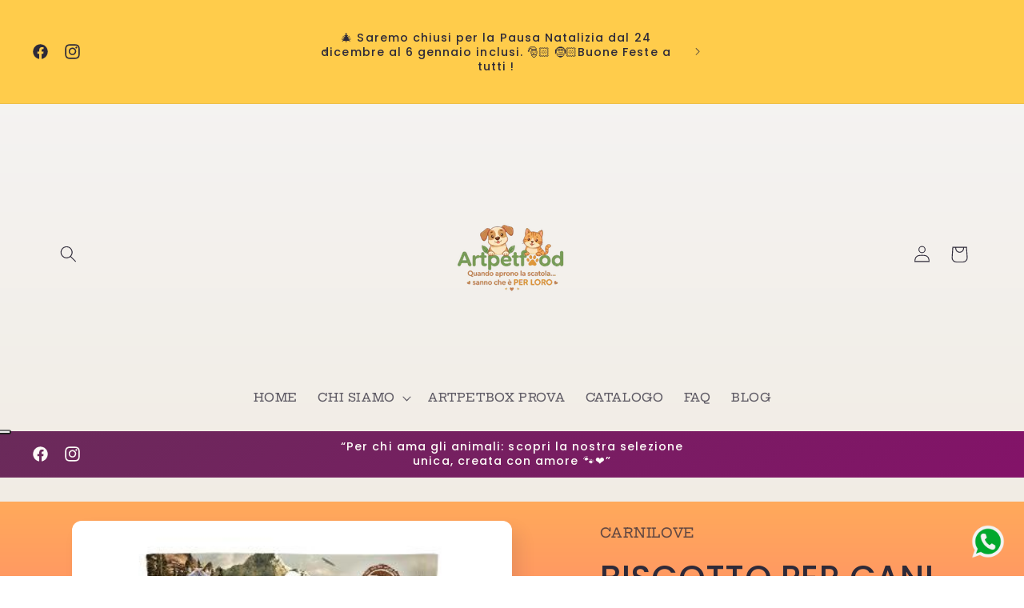

--- FILE ---
content_type: text/css
request_url: https://cmp.microteam.it/ws/g004/_artpetfood_001.css
body_size: 1453
content:
/* --- CMP common --- */

/* correzione errore su iPhone */
.kaktus-wishlist-button{
    z-index: 999!important;
}

/* --- custom --- */
.product__description p{
    margin:0;
    padding:0;
    line-height: 150%;
}
.cust_1{
    font-size: 15px;
    width:inherit;
    padding:0 6px;
    text-align: left!important;
}
.cust_2{display: inline-block;margin: 0 0.5rem 0 0;width: inherit!important;}
.cust_3{display: inline-block;margin: 0 0.5rem 0 0;width: inherit!important;text-align: left;}
.cust_4{display:inline-block;text-transform:lowercase!important;font-size: 14px;width:inherit;letter-spacing: .1em!important;margin-top: 10px;}
.cust_5{display:inline-block;text-transform:lowercase!important;font-size: 14px;width:inherit;letter-spacing: .1em!important;margin: 0 0 20px 25px!important;}
.cust_5 input{margin: 0 10px 0 -25px!important;}
.cmp_rb1 {width:20px!important;}
.cmp_lbl1 {margin: 8px 25px 0 5px;font-size: 0.9em;text-align: left;}
#cmpTextForm1,#cmpTextForm2 {text-align: left}
.shopify-policy__container {max-width: 90ch!important;}
.cmp_procMsg,.cmp_ko,.cmp_ok{border-radius: 15px!important;}
.form .wide-action {margin-top: 30px!important;}

/* --- CMP typography --- */
/*p, label{font-size: 1.1em;line-height: 110%;}*/
.cmp_b{font-weight: bold;}
.cmp_txt1 {font-size:1em;line-height:1.2em;text-align:left;}
.cmp_txt2 {font-size:1.2em;line-height:1.2em;text-align:justify;}

/* --- CMP ui --- */
.cmp_W     {color: #FFF!important;}
.cmp_bgW   {background-color: #FFF!important;}
.cmp_bgB   {background-color: #000!important;}
.cmp_bgT   {background-color: transparent!important;}
.cmp_t5    {margin-top:5px;}
.cmp_t10   {margin-top:10px;}
.cmp_t10c  {margin:10px auto 0 auto;}
.cmp_tb10c {margin:10px auto;}
.cmp_t20   {margin-top:20px;}
.cmp_t20c  {margin:20px auto 0 auto;}
.cmp_t50   {margin-top:50px;}
.cmp_m0    {margin:0;}
.cmp_p0    {padding:0;}
.cmp_m0p0  {margin:0;padding:0;}
.cmp_dF    {display: none;}
.cmf_dT    {display: inherit;}
.cmp_p     {margin: 0 0 5px 0;}
.cmp_r1    {margin-left: -5px;display: flex;}
.cmp-blink {animation: blinker 3s linear infinite;}
.brd-g01   {border: 1px solid #BBB};
.op03      {background-color: #2A2290;opacity:0.3!important};
@keyframes blinker {50% {opacity: 0;}}

/* --- CMP form --- */
.cmp_procMsg {border-radius: 6px;height: 50px;text-align: center;}
.cmp_ko{padding:6px;border:3px solid #F00;}
.cmp_ok{padding:6px;border:2px solid #00bb00;}
.cmp_status,.cmp_status2{width:100%;text-align:center;}
.consDivO{width:fit-content!important;max-width: 100%; margin:0 auto!important;}
.consDivI{display:flex!important;align-items: flex-start!important;margin-top: 15px;line-height: 120%;}
.consDivS{font-size: 16px;
    width:inherit;
    padding:0 6px;
    text-align: left!important;}
.big-checkbox {width: 21px!important; height: 21px!important;margin: 0 8px 0 0!important;}
.big-checkbox2 {width: 34px!important; height: 25px!important;margin: 0 8px 0 0!important;padding:0;}
/*input, select, textarea, .signature-pad {border: 2px solid #CCC!important;}
.big-checkbox {width: 26px; height: 26px;margin: 0 10px 0 17px!important;}
.pointer {cursor:pointer;}
.procMsg {border-radius: 6px;height: 50px;text-align: center;}
.ko{padding:10px;border:3px solid #F00;}
.ok{padding:11px;border:2px solid #00c200;}*/

/* --- CMP signature pad --- */
.cmp_flex-row {display: flex;}
.cmp_wrapper {border: 1px solid #4b00ff;border-right: 0;}
canvas#signature-pad {background: #fff;width: 100%;height: 100%;cursor: crosshair;}

@media (max-height: 768px) {
  .cmp_status{
      max-width: 100%;
    };
    /*.cust_1{
        padding:0!important;
        display:inline-block!important;
    }*/
    /*.pageTitle {display: none;}
    #cmpRegisterForm{margin-top:25px;}
    p, label{font-size: 1.25em;line-height: 125%;}*/
}



--- FILE ---
content_type: application/javascript; charset=utf-8
request_url: https://cs.iubenda.com/cookie-solution/confs/js/51374622.js
body_size: 85
content:
_iub.csRC = { consApiKey: 'iBSCOxH8GKdTFS2FrYON2HkmfWYSZyk2', consentDatabasePublicKey: 'FigfUYWBTqLFxapMPyreOSoaIw3QFmCn', showBranding: false, publicId: 'a23afa0e-6db6-11ee-8bfc-5ad8d8c564c0', floatingGroup: false };
_iub.csEnabled = true;
_iub.csPurposes = [1,3,2,5];
_iub.cpUpd = 1727363839;
_iub.csT = 2.0;
_iub.googleConsentModeV2 = true;
_iub.totalNumberOfProviders = 7;
_iub.csSiteConf = {"floatingPreferencesButtonDisplay":"anchored-center-left","perPurposeConsent":true,"purposes":"1,2,3,4,5","siteId":2431695,"cookiePolicyId":51374622,"lang":"it","banner":{"acceptButtonCaptionColor":"#FFFFFF","acceptButtonColor":"#0073CE","acceptButtonDisplay":true,"backgroundColor":"#FFFFFF","backgroundOverlay":true,"closeButtonRejects":true,"customizeButtonCaptionColor":"#4D4D4D","customizeButtonColor":"#DADADA","customizeButtonDisplay":true,"explicitWithdrawal":true,"listPurposes":true,"logo":null,"position":"float-bottom-center","rejectButtonCaptionColor":"#FFFFFF","rejectButtonColor":"#0073CE","rejectButtonDisplay":true,"textColor":"#000000"}};
